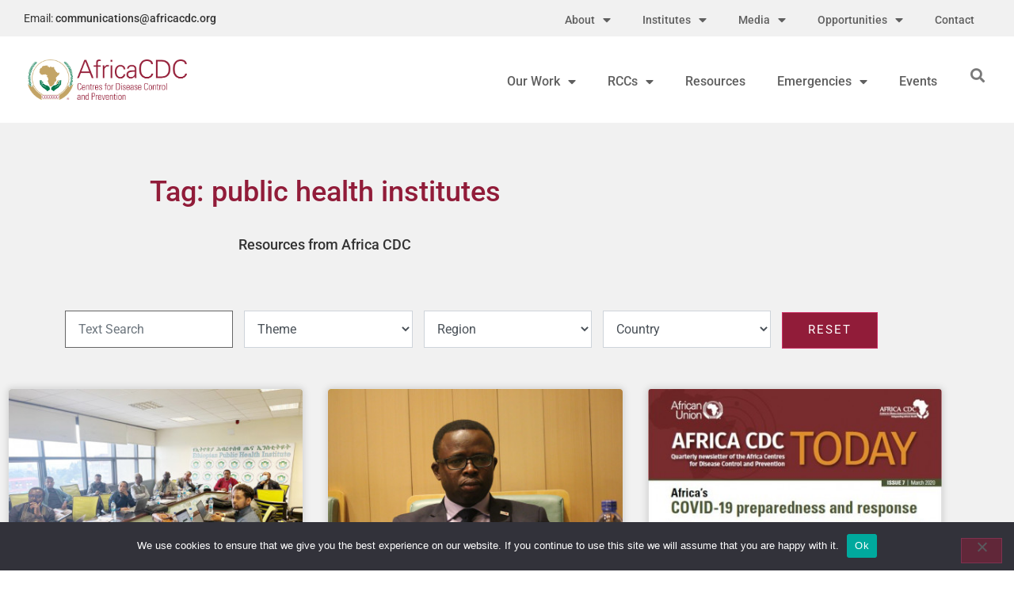

--- FILE ---
content_type: text/css
request_url: https://africacdc.org/wp-content/uploads/elementor/css/post-4776.css?ver=1769476335
body_size: 339
content:
.elementor-4776 .elementor-element.elementor-element-ca0fd0f:not(.elementor-motion-effects-element-type-background), .elementor-4776 .elementor-element.elementor-element-ca0fd0f > .elementor-motion-effects-container > .elementor-motion-effects-layer{background-color:rgba(122,122,122,0.1);}.elementor-4776 .elementor-element.elementor-element-ca0fd0f{transition:background 0.3s, border 0.3s, border-radius 0.3s, box-shadow 0.3s;padding:40px 0px 90px 0px;}.elementor-4776 .elementor-element.elementor-element-ca0fd0f > .elementor-background-overlay{transition:background 0.3s, border-radius 0.3s, opacity 0.3s;}.elementor-4776 .elementor-element.elementor-element-d645e56 > .elementor-container{max-width:800px;}.elementor-4776 .elementor-element.elementor-element-49e3571 > .elementor-widget-container{margin:0px 0px 20px 0px;}.elementor-4776 .elementor-element.elementor-element-49e3571{text-align:center;}.elementor-4776 .elementor-element.elementor-element-49e3571 .elementor-heading-title{color:#911c39;}.elementor-4776 .elementor-element.elementor-element-0f27ebe > .elementor-widget-container{margin:0px 0px 20px 0px;}.elementor-4776 .elementor-element.elementor-element-0f27ebe{text-align:center;}.elementor-4776 .elementor-element.elementor-element-f29586a{--spacer-size:30px;}